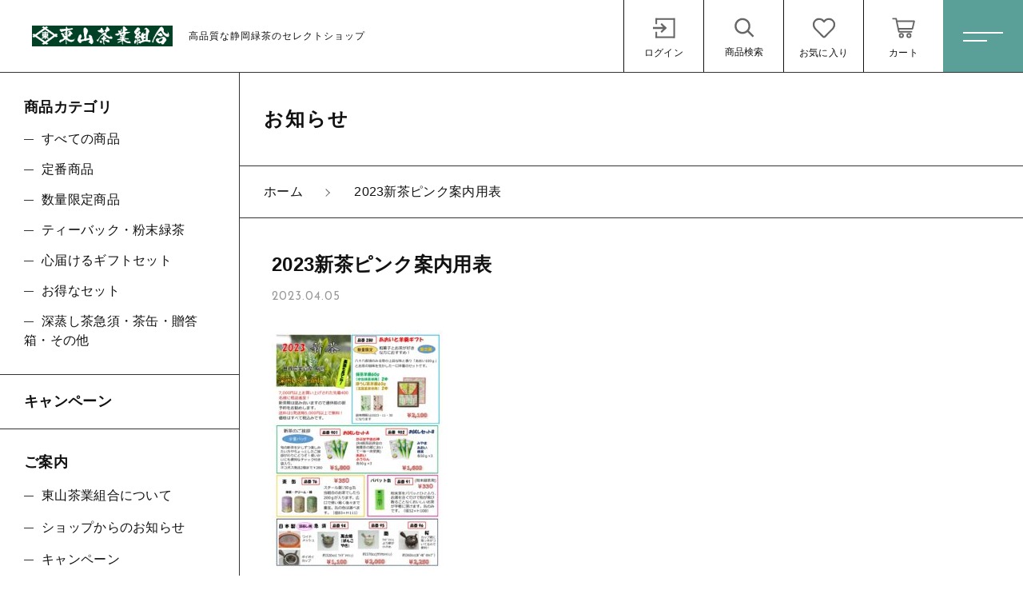

--- FILE ---
content_type: text/html; charset=UTF-8
request_url: https://www.higashiyama-tea.com/blog/5825/attachment/5829/
body_size: 10060
content:
<!DOCTYPE html>
<html lang="ja">
<head>
  <meta charset="UTF-8">
  
  <meta http-equiv="X-UA-Compatible" content="ie=edge">
  <meta name="viewport" content="width=device-width, initial-scale=1.0">
  <link rel="icon" type="image/x-icon" href="https://www.higashiyama-tea.com/wp-content/themes/ec009/assets/img/favicon.ico">
  <link rel="apple-touch-icon" sizes="180x180" href="https://www.higashiyama-tea.com/wp-content/themes/ec009/assets/img/apple-touch-icon.png">
  <link rel="dns-prefetch" href="https://use.fontawesome.com">
  <link rel="dns-prefetch" href="https://fonts.googleapis.com">
  <style>@charset "UTF-8";html, body, div, span, applet, object, iframe, h1, h2, h3, h4, h5, h6, p, blockquote, pre, a, abbr, acronym, address, big, cite, code, del, dfn, em, img, ins, kbd, q, s, samp, small, strike, strong, sub, sup, tt, var, b, u, i, center, dl, dt, dd, ol, ul, li, fieldset, form, label, legend, table, caption, tbody, tfoot, thead, tr, th, td, article, aside, canvas, details, embed, figure, figcaption, footer, header, hgroup, menu, nav, output, ruby, section, summary, time, mark, audio, video {margin: 0;padding: 0;border: 0;font: inherit;font-size: 100%;vertical-align: baseline;}article, aside, details, figcaption, figure, footer, header, hgroup, menu, nav, section, main {display: block;}body {line-height: 1;}ol, ul {list-style: none;}blockquote, q {quotes: none;}blockquote:before, blockquote:after, q:before, q:after {content: "";content: none;}table {border-spacing: 0;border-collapse: collapse;}.clearfix {*zoom: 1;}.clearfix:after {display: table;clear: both;content: "";}.f_cc {-ms-flex-pack: justify;-ms-flex-align: center;-webkit-box-pack: justify;justify-content: center;-webkit-box-align: center;align-items: center;}.f_box, .f_cc {display: -webkit-box;display: -ms-flexbox;display: flex;}.f_item {-ms-flex: 1 0 auto;-webkit-box-flex: 1;flex: 1 0 auto;}.f_h_start {-ms-flex-pack: start;-webkit-box-pack: start;justify-content: flex-start;}.f_h_center, .f_h_start {-ms-flex-pack: justify;-webkit-box-pack: justify;}.f_h_center {-ms-flex-pack: center;-webkit-box-pack: center;justify-content: center;}.f_h_end {-ms-flex-pack: end;-webkit-box-pack: end;justify-content: flex-end;}.f_h_end, .f_h_sb {-ms-flex-pack: justify;-webkit-box-pack: justify;}.f_h_sb {-ms-flex-pack: justify;-webkit-box-pack: justify;justify-content: space-between;}.f_h_sa {-ms-flex-pack: justify;-webkit-box-pack: justify;justify-content: space-around;}.f_wrap {-webkit-box-lines: multiple;-ms-flex-wrap: wrap;flex-wrap: wrap;}.f_column {-ms-flex-direction: column;flex-direction: column;-webkit-box-direction: column;}.f_start {-ms-flex-align: start;-webkit-box-align: start;align-items: flex-start;}.f_end {-ms-flex-align: end;-webkit-box-align: end;align-items: flex-end;}.f_center {-ms-flex-align: center;-webkit-box-align: center;align-items: center;}.f_baseline {-ms-flex-align: baseline;-webkit-box-align: baseline;align-items: baseline;}.f_stretch {-ms-flex-align: stretch;-webkit-box-align: stretch;align-items: stretch;}.alignR {text-align: right;}.alignL {text-align: left;}.alignC {text-align: center;}::-webkit-scrollbar {width: 5px;height: 5px;}::-webkit-scrollbar-track {background: #f8f8f8;}::-webkit-scrollbar-thumb {background: #6c6c6c;}body[data-status="loading"] {overflow: hidden;}body[data-status="loading"] * {-webkit-transition: none !important;transition: none !important;}body[data-status="loading"] .c-loader {pointer-events: auto;opacity: 1;}body[data-status="loading"] .c-loader-img {-webkit-animation: loading .6s linear infinite;animation: loading .6s linear infinite;}body[data-status="ajax-loading"] .c-loader {pointer-events: auto;opacity: .8;}body[data-status="ajax-loading"] .c-loader-img {-webkit-animation: loading .6s linear infinite;animation: loading .6s linear infinite;}.c-loader {position: fixed;z-index: 99999;top: 0;left: 0;width: 100vw;height: 100vh;background: #fff;pointer-events: none;opacity: 0;-webkit-transition: opacity .3s ease;transition: opacity .3s ease;}.c-loader-img {position: absolute;z-index: 999999;top: 50%;left: 50%;font-size: 0;-webkit-transform: translate(-50%, -50%);transform: translate(-50%, -50%);}@-webkit-keyframes loading {0% {-webkit-transform: translate(-50%, -50%) rotate(0);transform: translate(-50%, -50%) rotate(0);}100% {-webkit-transform: translate(-50%, -50%) rotate(360deg);transform: translate(-50%, -50%) rotate(360deg);}}@keyframes loading {0% {-webkit-transform: translate(-50%, -50%) rotate(0);transform: translate(-50%, -50%) rotate(0);}100% {-webkit-transform: translate(-50%, -50%) rotate(360deg);transform: translate(-50%, -50%) rotate(360deg);}}</style>
  
		<!-- All in One SEO 4.0.18 -->
		<title>2023新茶ピンク案内用表 | 農事組合法人 東山茶業組合</title>
		<meta property="og:site_name" content="農事組合法人 東山茶業組合 |" />
		<meta property="og:type" content="article" />
		<meta property="og:title" content="2023新茶ピンク案内用表 | 農事組合法人 東山茶業組合" />
		<meta property="article:published_time" content="2023-04-05T08:24:31Z" />
		<meta property="article:modified_time" content="2023-04-05T08:24:31Z" />
		<meta property="twitter:card" content="summary" />
		<meta property="twitter:domain" content="www.higashiyama-tea.com" />
		<meta property="twitter:title" content="2023新茶ピンク案内用表 | 農事組合法人 東山茶業組合" />
		<script type="application/ld+json" class="aioseo-schema">
			{"@context":"https:\/\/schema.org","@graph":[{"@type":"WebSite","@id":"https:\/\/www.higashiyama-tea.com\/#website","url":"https:\/\/www.higashiyama-tea.com\/","name":"\u8fb2\u4e8b\u7d44\u5408\u6cd5\u4eba \u6771\u5c71\u8336\u696d\u7d44\u5408","publisher":{"@id":"https:\/\/www.higashiyama-tea.com\/#organization"}},{"@type":"Organization","@id":"https:\/\/www.higashiyama-tea.com\/#organization","name":"\u8fb2\u4e8b\u7d44\u5408\u6cd5\u4eba \u6771\u5c71\u8336\u696d\u7d44\u5408","url":"https:\/\/www.higashiyama-tea.com\/"},{"@type":"BreadcrumbList","@id":"https:\/\/www.higashiyama-tea.com\/blog\/5825\/attachment\/5829\/#breadcrumblist","itemListElement":[{"@type":"ListItem","@id":"https:\/\/www.higashiyama-tea.com\/#listItem","position":"1","item":{"@id":"https:\/\/www.higashiyama-tea.com\/#item","name":"\u30db\u30fc\u30e0","url":"https:\/\/www.higashiyama-tea.com\/"},"nextItem":"https:\/\/www.higashiyama-tea.com\/blog\/#listItem"},{"@type":"ListItem","@id":"https:\/\/www.higashiyama-tea.com\/blog\/#listItem","position":"2","item":{"@id":"https:\/\/www.higashiyama-tea.com\/blog\/#item","name":"2023","url":"https:\/\/www.higashiyama-tea.com\/blog\/"},"nextItem":"https:\/\/www.higashiyama-tea.com\/blog\/5825\/#listItem","previousItem":"https:\/\/www.higashiyama-tea.com\/#listItem"},{"@type":"ListItem","@id":"https:\/\/www.higashiyama-tea.com\/blog\/5825\/#listItem","position":"3","item":{"@id":"https:\/\/www.higashiyama-tea.com\/blog\/5825\/#item","name":"April","url":"https:\/\/www.higashiyama-tea.com\/blog\/5825\/"},"nextItem":"https:\/\/www.higashiyama-tea.com\/blog\/5825\/attachment\/#listItem","previousItem":"https:\/\/www.higashiyama-tea.com\/blog\/#listItem"},{"@type":"ListItem","@id":"https:\/\/www.higashiyama-tea.com\/blog\/5825\/attachment\/#listItem","position":"4","item":{"@id":"https:\/\/www.higashiyama-tea.com\/blog\/5825\/attachment\/#item","name":"5","url":"https:\/\/www.higashiyama-tea.com\/blog\/5825\/attachment\/"},"nextItem":"https:\/\/www.higashiyama-tea.com\/blog\/5825\/attachment\/5829\/#listItem","previousItem":"https:\/\/www.higashiyama-tea.com\/blog\/5825\/#listItem"},{"@type":"ListItem","@id":"https:\/\/www.higashiyama-tea.com\/blog\/5825\/attachment\/5829\/#listItem","position":"5","item":{"@id":"https:\/\/www.higashiyama-tea.com\/blog\/5825\/attachment\/5829\/#item","name":"2023\u65b0\u8336\u30d4\u30f3\u30af\u6848\u5185\u7528\u8868","url":"https:\/\/www.higashiyama-tea.com\/blog\/5825\/attachment\/5829\/"},"previousItem":"https:\/\/www.higashiyama-tea.com\/blog\/5825\/attachment\/#listItem"}]},{"@type":"Person","@id":"https:\/\/www.higashiyama-tea.com\/author\/higashiyama_tea\/#author","url":"https:\/\/www.higashiyama-tea.com\/author\/higashiyama_tea\/","name":"higashiyama_tea","image":{"@type":"ImageObject","@id":"https:\/\/www.higashiyama-tea.com\/blog\/5825\/attachment\/5829\/#authorImage","url":"https:\/\/secure.gravatar.com\/avatar\/e8cfabe88cfa6ffa9d71aefe5a0d4998?s=96&d=mm&r=g","width":"96","height":"96","caption":"higashiyama_tea"}},{"@type":"ItemPage","@id":"https:\/\/www.higashiyama-tea.com\/blog\/5825\/attachment\/5829\/#itempage","url":"https:\/\/www.higashiyama-tea.com\/blog\/5825\/attachment\/5829\/","name":"2023\u65b0\u8336\u30d4\u30f3\u30af\u6848\u5185\u7528\u8868 | \u8fb2\u4e8b\u7d44\u5408\u6cd5\u4eba \u6771\u5c71\u8336\u696d\u7d44\u5408","inLanguage":"ja","isPartOf":{"@id":"https:\/\/www.higashiyama-tea.com\/#website"},"breadcrumb":{"@id":"https:\/\/www.higashiyama-tea.com\/blog\/5825\/attachment\/5829\/#breadcrumblist"},"author":"https:\/\/www.higashiyama-tea.com\/blog\/5825\/attachment\/5829\/#author","creator":"https:\/\/www.higashiyama-tea.com\/blog\/5825\/attachment\/5829\/#author","datePublished":"2023-04-05T08:24:31+09:00","dateModified":"2023-04-05T08:24:31+09:00"}]}
		</script>
		<!-- All in One SEO -->

<link rel='dns-prefetch' href='//s.w.org' />
<style id='woocommerce-inline-inline-css' type='text/css'>
.woocommerce form .form-row .required { visibility: visible; }
</style>
<script type='text/javascript' src='https://www.higashiyama-tea.com/wp-includes/js/jquery/jquery.js'></script>
<script type='text/javascript' src='https://www.higashiyama-tea.com/wp-includes/js/jquery/jquery-migrate.min.js'></script>
<link rel='https://api.w.org/' href='https://www.higashiyama-tea.com/wp-json/' />
<link rel="alternate" type="application/json+oembed" href="https://www.higashiyama-tea.com/wp-json/oembed/1.0/embed?url=https%3A%2F%2Fwww.higashiyama-tea.com%2Fblog%2F5825%2Fattachment%2F5829%2F" />
<link rel="alternate" type="text/xml+oembed" href="https://www.higashiyama-tea.com/wp-json/oembed/1.0/embed?url=https%3A%2F%2Fwww.higashiyama-tea.com%2Fblog%2F5825%2Fattachment%2F5829%2F&#038;format=xml" />

<script data-cfasync="false">
window.a2a_config=window.a2a_config||{};a2a_config.callbacks=[];a2a_config.overlays=[];a2a_config.templates={};a2a_localize = {
	Share: "共有",
	Save: "ブックマーク",
	Subscribe: "購読",
	Email: "メール",
	Bookmark: "ブックマーク",
	ShowAll: "すべて表示する",
	ShowLess: "小さく表示する",
	FindServices: "サービスを探す",
	FindAnyServiceToAddTo: "追加するサービスを今すぐ探す",
	PoweredBy: "Powered by",
	ShareViaEmail: "メールでシェアする",
	SubscribeViaEmail: "メールで購読する",
	BookmarkInYourBrowser: "ブラウザにブックマーク",
	BookmarkInstructions: "このページをブックマークするには、 Ctrl+D または \u2318+D を押下。",
	AddToYourFavorites: "お気に入りに追加",
	SendFromWebOrProgram: "任意のメールアドレスまたはメールプログラムから送信",
	EmailProgram: "メールプログラム",
	More: "詳細&#8230;",
	ThanksForSharing: "Thanks for sharing!",
	ThanksForFollowing: "Thanks for following!"
};

(function(d,s,a,b){a=d.createElement(s);b=d.getElementsByTagName(s)[0];a.async=1;a.src="https://static.addtoany.com/menu/page.js";b.parentNode.insertBefore(a,b);})(document,"script");
</script>
	<noscript><style>.woocommerce-product-gallery{ opacity: 1 !important; }</style></noscript>
	</head>
<body data-status="loading" class="">
<div class="c-loader">
  <div class="c-loader-img">
    <svg width="60" height="60" viewBox="0 0 38 38" xmlns="http://www.w3.org/2000/svg">
      <defs>
        <linearGradient x1="8.042%" y1="0%" x2="65.682%" y2="23.865%" id="a">
          <stop stop-color="#777777" stop-opacity="0" offset="0%"/>
          <stop stop-color="#777777" stop-opacity=".631" offset="63.146%"/>
          <stop stop-color="#777777" offset="100%"/>
        </linearGradient>
      </defs>
      <g fill="none" fill-rule="evenodd">
        <g transform="translate(1 1)">
          <path d="M36 18c0-9.94-8.06-18-18-18" stroke="url(#a)" stroke-width="2"></path>
          <circle fill="#777777" cx="36" cy="18" r="1"></circle>
        </g>
      </g>
    </svg>
  </div>
</div><!-- /.c-loader -->
  <header class="js-header g-header">
    <div class="g-header__main">
          <p class="g-header__logo">
        <a class="g-header__logo-link" href="https://www.higashiyama-tea.com/">
          <img src="https://www.higashiyama-tea.com/wp-content/uploads/2021/02/logo.png" alt="農事組合法人 東山茶業組合" class="g-header__logo-img is-pc">
          <img src="https://www.higashiyama-tea.com/wp-content/uploads/2021/02/logo.png" alt="農事組合法人 東山茶業組合" class="g-header__logo-img is-sp">
          <span class="g-header__logo-txt">高品質な静岡緑茶のセレクトショップ</span>        </a>
      </p>
          <nav class="g-header__menu">
        <ul class="g-header__menu-list">
          <li class="g-header__menu-list-item">
            <a href="https://www.higashiyama-tea.com/my-account" title="マイページ" class="g-header__menu-list-item-link">
                          <svg xmlns="http://www.w3.org/2000/svg" viewBox="0 0 100 100" width="30" height="30" class="g-header__menu-list-item-link-img"><polygon points="40.99 32 36.64 37.36 46 46 9 46 9 54 46 54 36.64 62.64 40.99 68 60 50 40.99 32"/><rect x="84" y="14" width="6" height="73"/><rect x="19" y="14" width="70" height="6"/><rect x="18" y="81" width="70" height="6"/><rect x="18" y="64" width="6" height="22"/><rect x="18" y="14" width="6" height="22"/></svg>
              <span class="g-header__menu-list-item-link-txt">ログイン</span>
                        </a>
          </li>
          <li class="g-header__menu-list-item is-search">
            <button class="g-header__menu-list-item-link js-search-toggle">
              <svg xmlns="http://www.w3.org/2000/svg" viewBox="0 0 100 100" width="30" height="30" class="g-header__menu-list-item-link-img"><path d="M86,78.53,67.64,60.14a.91.91,0,0,0-.19-.13,29,29,0,1,0-4.78,5.05l0,0L81.08,83.48a1,1,0,0,0,.71.29,1,1,0,0,0,.7-.29L86,79.94A1,1,0,0,0,86,78.53ZM44.18,64.73a22,22,0,1,1,22-22A22,22,0,0,1,44.18,64.73Z"/></svg>
              <span class="g-header__menu-list-item-link-txt">商品検索</span>
            </button>
          </li>
                    <li class="g-header__menu-list-item">
            <a href="https://www.higashiyama-tea.com/products?type=wishlist" class="g-header__menu-list-item-link">
              <svg xmlns="http://www.w3.org/2000/svg" viewBox="0 0 100 100" width="30" height="30" class="g-header__menu-list-item-link-img"><path id="_04" data-name=" 04" d="M82.81,18.92C73.44,11,59,12.22,50,21.35,41,12.22,26.56,11,17.19,18.92,5,29.17,6.78,45.9,15.47,54.77l28.44,29a8.5,8.5,0,0,0,12,.16l.16-.16,28.44-29C93.2,45.92,95,29.19,82.81,18.92ZM79,51.26l-28.44,29a.66.66,0,0,1-.93.18.77.77,0,0,1-.18-.18L21,51.26c-5.91-6-9.07-19.39-.77-26.38,6.31-5.3,17-6.46,23.1-.26L50,31.39l6.65-6.77c6.13-6.23,16.83-5,23.1.24C88.05,31.86,84.86,45.28,79,51.26Z"/></svg>
              <span id="js-wishlist_cnt" class="g-header__menu-count" data-count="0">0</span>
              <span class="g-header__menu-list-item-link-txt">お気に入り</span>
            </a>
          </li>

                    <li class="g-header__menu-list-item is-cart">
            <a href="https://www.higashiyama-tea.com/cart/" type="button" class="g-header__menu-list-item-link cart-contents">
              <svg xmlns="http://www.w3.org/2000/svg" viewBox="0 0 100 100" width="100" height="100" class="g-header__menu-list-item-link-img"><path d="M10.16,13a2.78,2.78,0,1,0,0,5.55H19l9.54,45c.38,1.69,1.49,3.1,2.89,3.09H77.69a2.78,2.78,0,1,0,0-5.55h-44L32.5,55.55H81.38a2.87,2.87,0,0,0,2.69-2.17l6.47-27.75a2.9,2.9,0,0,0-2.69-3.38H25.49l-1.5-7A2.87,2.87,0,0,0,21.27,13ZM26.64,27.8H84.37L79.2,50H31.35Zm14,40.7a9.25,9.25,0,1,0,9.25,9.25A9.29,9.29,0,0,0,40.69,68.5Zm27.75,0a9.25,9.25,0,1,0,9.25,9.25A9.29,9.29,0,0,0,68.44,68.5ZM40.69,74.05a3.7,3.7,0,1,1-3.7,3.7A3.65,3.65,0,0,1,40.69,74.05Zm27.75,0a3.7,3.7,0,1,1-3.7,3.7A3.65,3.65,0,0,1,68.44,74.05Z"/></svg>
              <span id="js-cart_count" class="g-header__menu-count" data-count="0">0</span>
              <span class="g-header__menu-list-item-link-txt">カート</span>
            </a>
          </li>
        </ul>
      </nav>
      <button class="g-header__burger js-menu-toggle" type="button">
        <span class="g-header__burger-line"></span>
        <span class="g-header__burger-line"></span>
      </button>
    </div>
  </header><!-- /.g-header -->
  <div class="js-body-wrapper">
<div class="l-content">
  <main class="l-content__main">
    <p class="c-page-ttl">
      <span class="c-page-ttl__txt">お知らせ</span>
    </p>
    <nav class="c-breadcrumbs">
  <ul class="c-breadcrumbs__list" itemscope="" itemtype="http://schema.org/BreadcrumbList">
      <li class="c-breadcrumbs__list-item" itemprop="itemListElement" itemscope="" itemtype="http://schema.org/ListItem">
      <a href="https://www.higashiyama-tea.com/" class="c-breadcrumbs__list-item-body" itemprop="item">
        <span itemprop="name">ホーム</span>
        <meta itemprop="position" content="1">
      </a>
    </li>
      <li class="c-breadcrumbs__list-item" itemprop="itemListElement" itemscope="" itemtype="http://schema.org/ListItem">
      <a href="javascript:void(0);" class="c-breadcrumbs__list-item-body" itemprop="item">
        <span itemprop="name">2023新茶ピンク案内用表</span>
        <meta itemprop="position" content="2">
      </a>
    </li>
    </ul>
</nav>
    <article class="p-single">
      <h1 class="p-single__ttl">
        2023新茶ピンク案内用表      </h1>
      <div class="p-single__meta">
              <p class="p-single__meta-item"><time class="p-single__meta-date" datetime="2023.04.05">2023.04.05</time></p>
              </div>
            <div class="p-single__content">
                <div class="p-single__content-lead">
          <p class="attachment"><a href='https://www.higashiyama-tea.com/wp-content/uploads/2023/04/d79795b06f83af419dfac8979622843a.pdf'><img width="214" height="300" src="https://www.higashiyama-tea.com/wp-content/uploads/2023/04/d79795b06f83af419dfac8979622843a-pdf-214x300.jpg" class="attachment-medium size-medium" alt="" /></a></p>
        </div>
        <div class="addtoany_shortcode"><div class="a2a_kit a2a_kit_size_32 addtoany_list" data-a2a-url="https://www.higashiyama-tea.com/blog/5825/attachment/5829/" data-a2a-title="2023新茶ピンク案内用表"><a class="a2a_button_facebook" href="https://www.addtoany.com/add_to/facebook?linkurl=https%3A%2F%2Fwww.higashiyama-tea.com%2Fblog%2F5825%2Fattachment%2F5829%2F&amp;linkname=2023%E6%96%B0%E8%8C%B6%E3%83%94%E3%83%B3%E3%82%AF%E6%A1%88%E5%86%85%E7%94%A8%E8%A1%A8" title="Facebook" rel="nofollow noopener" target="_blank"></a><a class="a2a_button_twitter" href="https://www.addtoany.com/add_to/twitter?linkurl=https%3A%2F%2Fwww.higashiyama-tea.com%2Fblog%2F5825%2Fattachment%2F5829%2F&amp;linkname=2023%E6%96%B0%E8%8C%B6%E3%83%94%E3%83%B3%E3%82%AF%E6%A1%88%E5%86%85%E7%94%A8%E8%A1%A8" title="Twitter" rel="nofollow noopener" target="_blank"></a><a class="a2a_button_email" href="https://www.addtoany.com/add_to/email?linkurl=https%3A%2F%2Fwww.higashiyama-tea.com%2Fblog%2F5825%2Fattachment%2F5829%2F&amp;linkname=2023%E6%96%B0%E8%8C%B6%E3%83%94%E3%83%B3%E3%82%AF%E6%A1%88%E5%86%85%E7%94%A8%E8%A1%A8" title="Email" rel="nofollow noopener" target="_blank"></a><a class="a2a_dd addtoany_share_save addtoany_share" href="https://www.addtoany.com/share"></a></div></div>      </div>
          </article>

    <nav class="c-single-pager">
      <ul class="c-single-pager__list">
                  <li class="c-single-pager__item is-prev">
              <a class="c-single-pager__item-body is-disabled" href="https://www.higashiyama-tea.com/blog/5825/attachment/5829/"><i class="c-single-pager__item-icon fas fa-chevron-left"></i><span class="c-single-pager__item-txt">前の記事へ</span></a>
          </li>
          <li class="c-single-pager__item is-prev">
              <a class="c-single-pager__item-body" href="https://www.higashiyama-tea.com/news/"><span class="c-single-pager__item-txt">記事一覧</span></a>
          </li>
          <li class="c-single-pager__item is-next">
              <a class="c-single-pager__item-body is-disabled" href="https://www.higashiyama-tea.com/blog/5825/attachment/5829/"><span class="c-single-pager__item-txt">次の記事へ</span><i class="c-single-pager__item-icon fas fa-chevron-right"></i></a>
          </li>
        </ul>
      </nav>

    <footer class="g-footer">
  <div class="g-footer__top">
      <nav class="c-nav__pages">
    <ul class="c-nav__pages-list">
          <li class="c-nav__pages-list-item">
        <a href="https://www.higashiyama-tea.com/products/" target="_self" class="c-nav__pages-list-item-link">商品一覧</a>
      </li>
          <li class="c-nav__pages-list-item">
        <a href="https://www.higashiyama-tea.com/news/" target="_self" class="c-nav__pages-list-item-link">キャンペーン</a>
      </li>
          <li class="c-nav__pages-list-item">
        <a href="https://www.higashiyama-tea.com/about/" target="_self" class="c-nav__pages-list-item-link">東山茶業組合について</a>
      </li>
          <li class="c-nav__pages-list-item">
        <a href="https://www.higashiyama-tea.com/news/" target="_self" class="c-nav__pages-list-item-link">お知らせ</a>
      </li>
          <li class="c-nav__pages-list-item">
        <a href="https://fukamushi.hamazo.tv/" target="_blank" class="c-nav__pages-list-item-link">過去のブログ</a>
      </li>
          <li class="c-nav__pages-list-item">
        <a href="https://www.higashiyama-tea.com/shopping-guide/" target="_self" class="c-nav__pages-list-item-link">ご利用ガイド</a>
      </li>
          <li class="c-nav__pages-list-item">
        <a href="https://www.higashiyama-tea.com/contact/" target="_self" class="c-nav__pages-list-item-link">お問い合わせ</a>
      </li>
          <li class="c-nav__pages-list-item">
        <a href="https://www.higashiyama-tea.com/my-account/" target="_self" class="c-nav__pages-list-item-link">ログイン</a>
      </li>
        </ul>
  </nav>
  </div>

  <div class="g-footer__bottom">
      <nav class="g-footer__help">
      <ul class="g-footer__help-list">
                <li class="g-footer__help-list-item">
          <a href="https://www.higashiyama-tea.com/company/" class="g-footer__help-list-item-link">組合概要</a>
        </li>
                <li class="g-footer__help-list-item">
          <a href="https://www.higashiyama-tea.com/privacy/" class="g-footer__help-list-item-link">プライバシーポリシー</a>
        </li>
                <li class="g-footer__help-list-item">
          <a href="https://www.higashiyama-tea.com/terms/" class="g-footer__help-list-item-link">特定商取引法に基づく表記</a>
        </li>
              </ul>
    </nav>
    
    <p class="g-footer__logo">
      <a href="https://www.higashiyama-tea.com/" class="g-footer__logo-link">
        <img src="https://www.higashiyama-tea.com/wp-content/uploads/2021/02/logo.png" alt="農事組合法人 東山茶業組合" class="g-footer__logo-img">
      </a>
    </p>
  
          <nav class="g-footer__sns">
        <ul class="g-footer__sns-list">
                      <li class="g-footer__sns-list-item">
              <a href="https://www.facebook.com/higasiyamacyagyou?ref=stream&hc_location=timeline" target="_blank" class="g-footer__sns-list-item-link"><i class="g-footer__sns-list-item-link-icon fab fa-facebook"></i></a>
            </li>
                                                    <li class="g-footer__sns-list-item">
              <a href="https://lin.ee/1IDbILC" target="_blank" class="g-footer__sns-list-item-link"><i class="g-footer__sns-list-item-link-icon fab fa-line"></i></a>
            </li>
                  </ul>
      </nav>
    
        <p class="g-footer__copyright">
      <small class="g-footer__copyright-txt">© 2021 農事組合法人 東山茶業組合</small>
    </p>
      </div>

</footer>
  </main>
  <aside class="l-content__side">
    <div class="c-sidebar">
      <nav class="c-nav__categories">
    <h3 class="c-nav__categories-ttl">商品カテゴリ</h3>
    <section class="c-nav__categories-child">
      <h4 class="c-nav__categories-child-ttl">
        <a href="https://www.higashiyama-tea.com/products/" class="c-nav__categories-child-ttl-link">すべての商品</a>
      </h4>
    </section>
        <section class="c-nav__categories-child">
      <h4 class="c-nav__categories-child-ttl">
        <a href="https://www.higashiyama-tea.com/products/%e3%81%84%e3%81%a4%e3%82%82%e3%81%ae%e5%ae%9a%e7%95%aa%e5%95%86%e5%93%81/" class="c-nav__categories-child-ttl-link">定番商品</a>
      </h4>
    </section>
        <section class="c-nav__categories-child">
      <h4 class="c-nav__categories-child-ttl">
        <a href="https://www.higashiyama-tea.com/products/%e6%95%b0%e9%87%8f%e9%99%90%e5%ae%9a%e5%95%86%e5%93%81/" class="c-nav__categories-child-ttl-link">数量限定商品</a>
      </h4>
    </section>
        <section class="c-nav__categories-child">
      <h4 class="c-nav__categories-child-ttl">
        <a href="https://www.higashiyama-tea.com/products/teabag-powder/" class="c-nav__categories-child-ttl-link">ティーバック・粉末緑茶</a>
      </h4>
    </section>
        <section class="c-nav__categories-child">
      <h4 class="c-nav__categories-child-ttl">
        <a href="https://www.higashiyama-tea.com/products/%e5%bf%83%e5%b1%8a%e3%81%91%e3%82%8b%e3%82%ae%e3%83%95%e3%83%88%e3%82%bb%e3%83%83%e3%83%88/" class="c-nav__categories-child-ttl-link">心届けるギフトセット</a>
      </h4>
    </section>
        <section class="c-nav__categories-child">
      <h4 class="c-nav__categories-child-ttl">
        <a href="https://www.higashiyama-tea.com/products/%e3%81%8a%e5%be%97%e3%81%aa%e3%82%bb%e3%83%83%e3%83%88/" class="c-nav__categories-child-ttl-link">お得なセット</a>
      </h4>
    </section>
        <section class="c-nav__categories-child">
      <h4 class="c-nav__categories-child-ttl">
        <a href="https://www.higashiyama-tea.com/products/other/" class="c-nav__categories-child-ttl-link">深蒸し茶急須・茶缶・贈答箱・その他</a>
      </h4>
    </section>
      </nav>
  <nav class="c-nav__pages">
    <ul class="c-nav__pages-list">
          <li class="c-nav__pages-list-item">
        <a href="https://www.higashiyama-tea.com/category/campaign/" target="_self" class="c-nav__pages-list-item-link">キャンペーン</a>
      </li>
        </ul>
  </nav>
  <nav class="c-nav__pages-group">
    <h3 class="c-nav__pages-group-ttl">ご案内</h3>
    <ul class="c-nav__pages-group-list">
          <li class="c-nav__pages-group-list-item">
        <a href="https://www.higashiyama-tea.com/about/" target="_self" class="c-nav__pages-group-list-item-link">東山茶業組合について</a>
      </li>
          <li class="c-nav__pages-group-list-item">
        <a href="https://www.higashiyama-tea.com/category/shop-news/" target="_self" class="c-nav__pages-group-list-item-link">ショップからのお知らせ</a>
      </li>
          <li class="c-nav__pages-group-list-item">
        <a href="https://www.higashiyama-tea.com/category/campaign/" target="_self" class="c-nav__pages-group-list-item-link">キャンペーン</a>
      </li>
          <li class="c-nav__pages-group-list-item">
        <a href="https://www.higashiyama-tea.com/blogs/" target="_self" class="c-nav__pages-group-list-item-link">ブログ</a>
      </li>
          <li class="c-nav__pages-group-list-item">
        <a href="https://fukamushi.hamazo.tv/" target="_blank" class="c-nav__pages-group-list-item-link">過去のブログ</a>
      </li>
          <li class="c-nav__pages-group-list-item">
        <a href="https://www.higashiyama-tea.com/shopping-guide/" target="_self" class="c-nav__pages-group-list-item-link">ご利用ガイド</a>
      </li>
          <li class="c-nav__pages-group-list-item">
        <a href="https://www.higashiyama-tea.com/contact/" target="_self" class="c-nav__pages-group-list-item-link">お問い合わせ</a>
      </li>
          <li class="c-nav__pages-group-list-item">
        <a href="https://www.higashiyama-tea.com/my-account/" target="_self" class="c-nav__pages-group-list-item-link">ログイン</a>
      </li>
        </ul>
  </nav>
  <ul class="c-sidebar__banner">
      <li class="c-sidebar__banner-item">
      <a href="https://www.higashiyama-tea.com/blogs/" class="c-sidebar__banner-link" target="_self">
        <img data-lazy-img="https://www.higashiyama-tea.com/wp-content/uploads/2021/02/banner_01.jpg" alt="" class="c-sidebar__banner-link-img">
      </a>
    </li>
      <li class="c-sidebar__banner-item">
      <a href="https://www.higashiyama-tea.com/2022/03/21/4545/" class="c-sidebar__banner-link" target="_self">
        <img data-lazy-img="https://www.higashiyama-tea.com/wp-content/uploads/2022/04/d93bc59bd61e32f214f6a71c5843a4c3-scaled.jpg" alt="" class="c-sidebar__banner-link-img">
      </a>
    </li>
    </ul>
    </div>
  </aside>
</div>
</div><!-- /#js-body-wrapper -->

  <div class="js-pagetop g-pagetop "><button class="js-pagetop-btn g-pagetop-btn" type="button"></button></div>

<aside class="g-menu">

  <div class="g-menu__enabled js-menu-toggle"></div>

  <div class="g-menu__container">

    <div class="g-menu__burger">
              <p class="g-menu__burger-logo">
          <a class="g-menu__burger-logo-link" href="https://www.higashiyama-tea.com/">
            <img src="https://www.higashiyama-tea.com/wp-content/uploads/2021/02/logo.png" alt="農事組合法人 東山茶業組合" class="g-menu__burger-logo-img is-pc">
            <img src="https://www.higashiyama-tea.com/wp-content/uploads/2021/02/logo.png" alt="農事組合法人 東山茶業組合" class="g-menu__burger-logo-img is-sp">
            <span class="g-menu__burger-logo-txt">農事組合法人 東山茶業組合</span>
          </a>
        </p>
            <button class="g-menu__burger-btn js-menu-toggle" type="button">
        <span class="g-menu__burger-btn-line"></span>
        <span class="g-menu__burger-btn-line"></span>
      </button>
    </div>

    <nav class="g-menu__account">
      <ul class="g-menu__account-list">
        <li class="g-menu__account-list-item is-home">
          <a href="https://www.higashiyama-tea.com/" class="g-menu__account-list-item-link js-menu-toggle">
            <span class="g-menu__account-list-item-link-txt">ホーム</span>
          </a>
        </li>

                <li class="g-menu__account-list-item">
          <a href="https://www.higashiyama-tea.com/my-account" class="g-menu__account-list-item-link js-menu-toggle">
                        <svg xmlns="http://www.w3.org/2000/svg" viewBox="0 0 100 100" width="30" height="30" fill="#fff" class="g-menu__account-list-item-link-img"><polygon points="42.71 31.16 36.4 37.47 44.58 45.56 10 45.56 10 54.44 44.58 54.44 36.4 62.53 42.71 68.84 55.24 56.31 61.56 50 55.24 43.69 42.71 31.16"/><rect x="81.11" y="10" width="8.89" height="80"/><rect x="18.89" y="10" width="71.11" height="8.89"/><rect x="19.78" y="81.11" width="70.22" height="8.89"/><rect x="18.89" y="63.33" width="8.89" height="26.67"/><rect x="18.89" y="10" width="8.89" height="26.67"/></svg>
            <span class="g-menu__account-list-item-link-txt">ログイン / 会員登録</span>
          </a>
        </li>
                <li class="g-menu__account-list-item">
          <a href="https://www.higashiyama-tea.com/products?type=wishlist" class="g-menu__account-list-item-link js-menu-toggle">
                        <svg xmlns="http://www.w3.org/2000/svg" viewBox="0 0 100 100" width="30" height="30" fill="#fff" class="g-menu__account-list-item-link-img"><path d="M83.56,18.21C74,10.15,59.17,11.36,50,20.7c-9.17-9.34-24-10.56-33.56-2.49C4,28.7,5.79,45.81,14.68,54.89L43.77,84.52a8.69,8.69,0,0,0,12.46,0L85.32,54.9C94.19,45.83,96.05,28.72,83.56,18.21ZM79.65,49.3,50.56,78.93a.68.68,0,0,1-1.13,0L20.35,49.3c-6.05-6.17-7.28-17.84,1.21-25C28,18.89,38,19.7,44.19,26.05L50,32l5.8-5.92c6.27-6.38,16.22-7.16,22.63-1.76,8.49,7.15,7.23,18.89,1.23,25Z"/></svg>
            <span class="g-menu__account-list-item-link-txt">お気に入り</span>
          </a>
        </li>
      </ul>
    </nav>
  <nav class="c-nav__categories">
    <h3 class="c-nav__categories-ttl">商品カテゴリ</h3>
    <section class="c-nav__categories-child">
      <h4 class="c-nav__categories-child-ttl">
        <a href="https://www.higashiyama-tea.com/products/" class="c-nav__categories-child-ttl-link">すべての商品</a>
      </h4>
    </section>
        <section class="c-nav__categories-child">
      <h4 class="c-nav__categories-child-ttl">
        <a href="https://www.higashiyama-tea.com/products/%e3%81%84%e3%81%a4%e3%82%82%e3%81%ae%e5%ae%9a%e7%95%aa%e5%95%86%e5%93%81/" class="c-nav__categories-child-ttl-link">定番商品</a>
      </h4>
    </section>
        <section class="c-nav__categories-child">
      <h4 class="c-nav__categories-child-ttl">
        <a href="https://www.higashiyama-tea.com/products/%e6%95%b0%e9%87%8f%e9%99%90%e5%ae%9a%e5%95%86%e5%93%81/" class="c-nav__categories-child-ttl-link">数量限定商品</a>
      </h4>
    </section>
        <section class="c-nav__categories-child">
      <h4 class="c-nav__categories-child-ttl">
        <a href="https://www.higashiyama-tea.com/products/teabag-powder/" class="c-nav__categories-child-ttl-link">ティーバック・粉末緑茶</a>
      </h4>
    </section>
        <section class="c-nav__categories-child">
      <h4 class="c-nav__categories-child-ttl">
        <a href="https://www.higashiyama-tea.com/products/%e5%bf%83%e5%b1%8a%e3%81%91%e3%82%8b%e3%82%ae%e3%83%95%e3%83%88%e3%82%bb%e3%83%83%e3%83%88/" class="c-nav__categories-child-ttl-link">心届けるギフトセット</a>
      </h4>
    </section>
        <section class="c-nav__categories-child">
      <h4 class="c-nav__categories-child-ttl">
        <a href="https://www.higashiyama-tea.com/products/%e3%81%8a%e5%be%97%e3%81%aa%e3%82%bb%e3%83%83%e3%83%88/" class="c-nav__categories-child-ttl-link">お得なセット</a>
      </h4>
    </section>
        <section class="c-nav__categories-child">
      <h4 class="c-nav__categories-child-ttl">
        <a href="https://www.higashiyama-tea.com/products/other/" class="c-nav__categories-child-ttl-link">深蒸し茶急須・茶缶・贈答箱・その他</a>
      </h4>
    </section>
      </nav>
  <nav class="c-nav__pages">
    <ul class="c-nav__pages-list">
          <li class="c-nav__pages-list-item">
        <a href="https://www.higashiyama-tea.com/category/campaign/" target="_self" class="c-nav__pages-list-item-link">キャンペーン</a>
      </li>
        </ul>
  </nav>
  <nav class="c-nav__pages-group">
    <h3 class="c-nav__pages-group-ttl">ご案内</h3>
    <ul class="c-nav__pages-group-list">
          <li class="c-nav__pages-group-list-item">
        <a href="https://www.higashiyama-tea.com/about/" target="_self" class="c-nav__pages-group-list-item-link">東山茶業組合について</a>
      </li>
          <li class="c-nav__pages-group-list-item">
        <a href="https://www.higashiyama-tea.com/category/shop-news/" target="_self" class="c-nav__pages-group-list-item-link">ショップからのお知らせ</a>
      </li>
          <li class="c-nav__pages-group-list-item">
        <a href="https://www.higashiyama-tea.com/category/campaign/" target="_self" class="c-nav__pages-group-list-item-link">キャンペーン</a>
      </li>
          <li class="c-nav__pages-group-list-item">
        <a href="https://www.higashiyama-tea.com/blogs/" target="_self" class="c-nav__pages-group-list-item-link">ブログ</a>
      </li>
          <li class="c-nav__pages-group-list-item">
        <a href="https://fukamushi.hamazo.tv/" target="_blank" class="c-nav__pages-group-list-item-link">過去のブログ</a>
      </li>
          <li class="c-nav__pages-group-list-item">
        <a href="https://www.higashiyama-tea.com/shopping-guide/" target="_self" class="c-nav__pages-group-list-item-link">ご利用ガイド</a>
      </li>
          <li class="c-nav__pages-group-list-item">
        <a href="https://www.higashiyama-tea.com/contact/" target="_self" class="c-nav__pages-group-list-item-link">お問い合わせ</a>
      </li>
          <li class="c-nav__pages-group-list-item">
        <a href="https://www.higashiyama-tea.com/my-account/" target="_self" class="c-nav__pages-group-list-item-link">ログイン</a>
      </li>
        </ul>
  </nav>
  <ul class="c-sidebar__banner">
      <li class="c-sidebar__banner-item">
      <a href="https://www.higashiyama-tea.com/blogs/" class="c-sidebar__banner-link" target="_self">
        <img data-lazy-img="https://www.higashiyama-tea.com/wp-content/uploads/2021/02/banner_01.jpg" alt="" class="c-sidebar__banner-link-img">
      </a>
    </li>
      <li class="c-sidebar__banner-item">
      <a href="https://www.higashiyama-tea.com/2022/03/21/4545/" class="c-sidebar__banner-link" target="_self">
        <img data-lazy-img="https://www.higashiyama-tea.com/wp-content/uploads/2022/04/d93bc59bd61e32f214f6a71c5843a4c3-scaled.jpg" alt="" class="c-sidebar__banner-link-img">
      </a>
    </li>
    </ul>
<div class="c-search-bar">
  <form action="https://www.higashiyama-tea.com/" class="c-search-bar__form">
    <button type="submit" class="c-search-bar__form-btn"><i class="c-search-bar__form-icon fas fa-search"></i></button>
    <input type="text" name="s" value="" class="c-search-bar__form-input" autocomplete="off" placeholder="商品名、商品コード、ブランド名">
  </form>
</div>
  </div>

</aside><!-- /.g-menu -->
<div class="g-select">
  <div class="g-select__enabled js-select-toggle"></div>
  <div class="g-select__container">
    <nav class="g-select__category">
      <ul class="g-select__category-list">
        <li class="g-select__category-list-item">
          <a href="https://www.higashiyama-tea.com/products/?type=all" class="g-select__category-list-item-link js-select-toggle is-current">
            <span class="g-select__category-list-item-link-txt">すべて</span>
          </a>
        </li>
                <li class="g-select__category-list-item">
          <a href="https://www.higashiyama-tea.com/products/%e3%81%84%e3%81%a4%e3%82%82%e3%81%ae%e5%ae%9a%e7%95%aa%e5%95%86%e5%93%81/" class="g-select__category-list-item-link js-select-toggle ">
            <span class="g-select__category-list-item-link-txt">定番商品</span>
          </a>
        </li>
                <li class="g-select__category-list-item">
          <a href="https://www.higashiyama-tea.com/products/%e6%95%b0%e9%87%8f%e9%99%90%e5%ae%9a%e5%95%86%e5%93%81/" class="g-select__category-list-item-link js-select-toggle ">
            <span class="g-select__category-list-item-link-txt">数量限定商品</span>
          </a>
        </li>
                <li class="g-select__category-list-item">
          <a href="https://www.higashiyama-tea.com/products/teabag-powder/" class="g-select__category-list-item-link js-select-toggle ">
            <span class="g-select__category-list-item-link-txt">ティーバック・粉末緑茶</span>
          </a>
        </li>
                <li class="g-select__category-list-item">
          <a href="https://www.higashiyama-tea.com/products/%e5%bf%83%e5%b1%8a%e3%81%91%e3%82%8b%e3%82%ae%e3%83%95%e3%83%88%e3%82%bb%e3%83%83%e3%83%88/" class="g-select__category-list-item-link js-select-toggle ">
            <span class="g-select__category-list-item-link-txt">心届けるギフトセット</span>
          </a>
        </li>
                <li class="g-select__category-list-item">
          <a href="https://www.higashiyama-tea.com/products/%e3%81%8a%e5%be%97%e3%81%aa%e3%82%bb%e3%83%83%e3%83%88/" class="g-select__category-list-item-link js-select-toggle ">
            <span class="g-select__category-list-item-link-txt">お得なセット</span>
          </a>
        </li>
                <li class="g-select__category-list-item">
          <a href="https://www.higashiyama-tea.com/products/other/" class="g-select__category-list-item-link js-select-toggle ">
            <span class="g-select__category-list-item-link-txt">深蒸し茶急須・茶缶・贈答箱・その他</span>
          </a>
        </li>
              </ul>
    </nav>

  </div>

</div><!-- /.g-select -->
<div class="g-search">
  <div class="g-search__container">
  <div class="g-search__enabled js-search-toggle"></div>
  <div class="g-search__inner">
    <button class="g-search__burger js-search-toggle" type="button">
      <span class="g-search__burger-line"></span>
      <span class="g-search__burger-line"></span>
    </button>
      <form action="https://www.higashiyama-tea.com/" class="g-search__form" method="GET">
        <p class="g-search__form-ttl"><span class="g-search__form-ttl-txt">キーワード検索</span></p>
        <div class="g-search__form-txt">
          <i class="g-search__form-txt-icon fas fa-search"></i>
          <input type="text" name="s" value="" placeholder="商品名、商品コード、ブランド名">
        </div>
        <p class="g-search__form-ttl"><span class="g-search__form-ttl-txt">こだわり検索</span></p>
        <div class="g-search__form-row">
        <div class="g-search__form-cell">
          <label for="" class="g-search__form-cell-label">親カテゴリ</label>
                        <select id="js-search_category_parent" name="c_p">
              <option value="">すべて</option>
                            <option value="162" >定番商品</option>
                            <option value="161" >数量限定商品</option>
                            <option value="172" >ティーバック・粉末緑茶</option>
                            <option value="15" >心届けるギフトセット</option>
                            <option value="250" >お得なセット</option>
                            <option value="173" >深蒸し茶急須・茶缶・贈答箱・その他</option>
                          </select>
          </div>
          <div class="g-search__form-cell">
            <label for="" class="g-search__form-cell-label">子カテゴリ</label>
                        <select id="js-search_category_child" name="c_c" disabled>
                              <option value="">-</option>
                          </select>
          </div>
          <div class="g-search__form-cell">
            <label for="" class="g-search__form-cell-label">価格帯</label>
            <div class="g-search__form-price">
              <input type="text" name="p_min" value="" placeholder="0" autocomplete="off" class="js-search_price" data-type="min">
              <span class="g-search__form-hyphen">～</span>
              <input type="text" name="p_max" value="" placeholder="5000" autocomplete="off" class="js-search_price" data-type="max">
            </div>
            <p id="js-price_error" class="c-error" style="display:none;"></p>
          </div>
          <div class="g-search__form-cell">
            <label for="" class="g-search__form-cell-label">その他</label>
            <div class="g-search__form-list">
                          <label for="o_stock" class="g-search__form-checkbox">
                <input type="checkbox" name="o_stock" id="o_stock">
                <span>在庫あり</span>
              </label>
            <!--
              <label for="o_sale" class="g-search__form-checkbox">
                <input type="checkbox" name="o_sale" id="o_sale">
                <span>セール</span>
              </label>
-->
            </div>
          </div>
          <div class="g-search__form-cell">
                        <label for="" class="g-search__form-cell-label">並び順</label>
            <select name="order">
              <option value="new" selected>新着順</option><option value="ranking">人気順</option><option value="min">価格が安い順</option><option value="max">価格が高い順</option>            </select>
          </div>
        </div>
        <div class="g-search__form-submit">
          <button type="submit" id="js-search_submit" class="g-search__form-submit-btn">
            <span class="g-search__form-submit-btn-txt">こだわり検索</span>
            <i class="g-search__form-submit-btn-icon fas fa-search"></i>
          </button>
        </div>
      </form>
    </div>
  </div>
</div><!-- /.g-search -->
<script src="https://www.higashiyama-tea.com/wp-content/themes/ec009/assets/js/jquery-3.4.1.min.js"></script>
<link rel='stylesheet' id='wp-block-library-css'  href='https://www.higashiyama-tea.com/wp-includes/css/dist/block-library/style.min.css' type='text/css' media='all' />
<link rel='stylesheet' id='wp-block-library-theme-css'  href='https://www.higashiyama-tea.com/wp-includes/css/dist/block-library/theme.min.css' type='text/css' media='all' />
<link rel='stylesheet' id='addtoany-css'  href='https://www.higashiyama-tea.com/wp-content/plugins/add-to-any/addtoany.min.css' type='text/css' media='all' />
<link rel='stylesheet' id='wc-gateway-linepay-smart-payment-buttons-css'  href='https://www.higashiyama-tea.com/wp-content/plugins/woocommerce-for-japan/assets/css/linepay_button.css' type='text/css' media='all' />
<link rel='stylesheet' id='wc-block-style-css'  href='https://www.higashiyama-tea.com/wp-content/plugins/woocommerce/packages/woocommerce-blocks/build/style.css' type='text/css' media='all' />
<script type='text/javascript' src='https://www.higashiyama-tea.com/wp-content/plugins/woocommerce/assets/js/jquery-blockui/jquery.blockUI.min.js'></script>
<script type='text/javascript'>
/* <![CDATA[ */
var wc_add_to_cart_params = {"ajax_url":"\/wp-admin\/admin-ajax.php","wc_ajax_url":"\/?wc-ajax=%%endpoint%%","i18n_view_cart":"\u30ab\u30fc\u30c8\u3092\u8868\u793a","cart_url":"https:\/\/www.higashiyama-tea.com\/cart\/","is_cart":"","cart_redirect_after_add":"no"};
/* ]]> */
</script>
<script type='text/javascript' src='https://www.higashiyama-tea.com/wp-content/plugins/woocommerce/assets/js/frontend/add-to-cart.min.js'></script>
<script type='text/javascript' src='https://www.higashiyama-tea.com/wp-content/plugins/woocommerce/assets/js/js-cookie/js.cookie.min.js'></script>
<script type='text/javascript'>
/* <![CDATA[ */
var woocommerce_params = {"ajax_url":"\/wp-admin\/admin-ajax.php","wc_ajax_url":"\/?wc-ajax=%%endpoint%%"};
/* ]]> */
</script>
<script type='text/javascript' src='https://www.higashiyama-tea.com/wp-content/plugins/woocommerce/assets/js/frontend/woocommerce.min.js'></script>
<script type='text/javascript'>
/* <![CDATA[ */
var wc_cart_fragments_params = {"ajax_url":"\/wp-admin\/admin-ajax.php","wc_ajax_url":"\/?wc-ajax=%%endpoint%%","cart_hash_key":"wc_cart_hash_e81816df92faad337e7dcd4d88b8f00e","fragment_name":"wc_fragments_e81816df92faad337e7dcd4d88b8f00e","request_timeout":"5000"};
/* ]]> */
</script>
<script type='text/javascript' src='https://www.higashiyama-tea.com/wp-content/plugins/woocommerce/assets/js/frontend/cart-fragments.min.js'></script>
<script type='text/javascript' src='https://www.higashiyama-tea.com/wp-includes/js/wp-embed.min.js'></script>
<script type='text/javascript' src='https://www.higashiyama-tea.com/wp-content/plugins/add-to-any/addtoany.min.js'></script>
<script>

var homeurl = "https://www.higashiyama-tea.com/";
</script>
<script src="https://www.higashiyama-tea.com/wp-content/themes/ec009/assets/js/lib.min.js"></script>
<script src="https://www.higashiyama-tea.com/wp-content/themes/ec009/assets/js/main.js"></script>
<script src="https://www.higashiyama-tea.com/wp-content/themes/ec009/assets/js/functions.js"></script>
<link rel="stylesheet" href="https://www.higashiyama-tea.com/wp-content/themes/ec009/assets/css/layout.css">
<link rel="stylesheet" href="https://www.higashiyama-tea.com/wp-content/themes/ec009/assets/css/woocommerce.css">
</body>
</html>